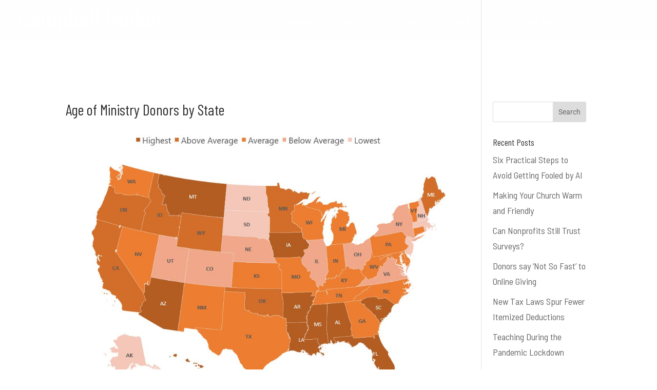

--- FILE ---
content_type: text/css
request_url: https://campbellrinker.com/wp-content/et-cache/global/et-divi-customizer-global.min.css?ver=1763501123
body_size: 1107
content:
#main-header,#main-header .nav li ul,.et-search-form,#main-header .et_mobile_menu{background-color:rgba(232,232,232,0.08)}#main-header .nav li ul{background-color:rgba(89,89,89,0.64)}.et_header_style_centered .mobile_nav .select_page,.et_header_style_split .mobile_nav .select_page,.et_nav_text_color_light #top-menu>li>a,.et_nav_text_color_dark #top-menu>li>a,#top-menu a,.et_mobile_menu li a,.et_nav_text_color_light .et_mobile_menu li a,.et_nav_text_color_dark .et_mobile_menu li a,#et_search_icon:before,.et_search_form_container input,span.et_close_search_field:after,#et-top-navigation .et-cart-info{color:rgba(255,255,255,0.96)}.et_search_form_container input::-moz-placeholder{color:rgba(255,255,255,0.96)}.et_search_form_container input::-webkit-input-placeholder{color:rgba(255,255,255,0.96)}.et_search_form_container input:-ms-input-placeholder{color:rgba(255,255,255,0.96)}#main-header .nav li ul a{color:#ffffff}#top-menu li a{font-size:18px}body.et_vertical_nav .container.et_search_form_container .et-search-form input{font-size:18px!important}#top-menu li.current-menu-ancestor>a,#top-menu li.current-menu-item>a,#top-menu li.current_page_item>a{color:#b71919}#main-footer{background-color:#c06a03}#et-footer-nav{background-color:#c06a03}#footer-bottom{background-color:#c06a03}#footer-bottom .et-social-icon a{color:#000000}#main-header{box-shadow:none}.et-fixed-header#main-header{box-shadow:none!important}@media only screen and (min-width:981px){.et_header_style_centered.et_hide_primary_logo #main-header:not(.et-fixed-header) .logo_container,.et_header_style_centered.et_hide_fixed_logo #main-header.et-fixed-header .logo_container{height:11.88px}.et-fixed-header#main-header,.et-fixed-header#main-header .nav li ul,.et-fixed-header .et-search-form{background-color:rgba(112,112,112,0.83)}.et-fixed-header #top-menu a,.et-fixed-header #et_search_icon:before,.et-fixed-header #et_top_search .et-search-form input,.et-fixed-header .et_search_form_container input,.et-fixed-header .et_close_search_field:after,.et-fixed-header #et-top-navigation .et-cart-info{color:rgba(255,255,255,0.96)!important}.et-fixed-header .et_search_form_container input::-moz-placeholder{color:rgba(255,255,255,0.96)!important}.et-fixed-header .et_search_form_container input::-webkit-input-placeholder{color:rgba(255,255,255,0.96)!important}.et-fixed-header .et_search_form_container input:-ms-input-placeholder{color:rgba(255,255,255,0.96)!important}.et-fixed-header #top-menu li.current-menu-ancestor>a,.et-fixed-header #top-menu li.current-menu-item>a,.et-fixed-header #top-menu li.current_page_item>a{color:#b71919!important}}@media only screen and (min-width:1350px){.et_pb_row{padding:27px 0}.et_pb_section{padding:54px 0}.single.et_pb_pagebuilder_layout.et_full_width_page .et_post_meta_wrapper{padding-top:81px}.et_pb_fullwidth_section{padding:0}}@media only screen and (max-width:980px){#main-header,#main-header .nav li ul,.et-search-form,#main-header .et_mobile_menu{background-color:rgba(89,89,89,0.45)}.et_header_style_centered .mobile_nav .select_page,.et_header_style_split .mobile_nav .select_page,.et_mobile_menu li a,.mobile_menu_bar:before,.et_nav_text_color_light #top-menu>li>a,.et_nav_text_color_dark #top-menu>li>a,#top-menu a,.et_mobile_menu li a,#et_search_icon:before,#et_top_search .et-search-form input,.et_search_form_container input,#et-top-navigation .et-cart-info{color:#ffffff}.et_close_search_field:after{color:#ffffff!important}.et_search_form_container input::-moz-placeholder{color:#ffffff}.et_search_form_container input::-webkit-input-placeholder{color:#ffffff}.et_search_form_container input:-ms-input-placeholder{color:#ffffff}.et_pb_section{padding:0px 0}.et_pb_section.et_pb_fullwidth_section{padding:0}}	h1,h2,h3,h4,h5,h6{font-family:'Roboto',Helvetica,Arial,Lucida,sans-serif}body,input,textarea,select{font-family:'Roboto',Helvetica,Arial,Lucida,sans-serif}body{font-family:'Barlow Semi Condensed',sans-serif;font-size:18px}h1,h2,h3,h4,h5{font-family:'Barlow Condensed',sans-serif}h2,.et_pb_blog_grid h2,h2.et_pb_contact_main_title{font-size:2em}div.container.clearfix.et_menu_container#internal{background:url(https://campbellrinker.com/wp-content/uploads/2018/06/sky-menu-back-1.jpg) no-repeat center center;background-size:cover}div.ts-client-testimonial{font-family:"Lora",Georgia,"Times New Roman",serif}.ts_testimonial_widget .widgettitle,h4.widgettitle{border-radius:0!important}a.et-pb-active-control{background-color:#34376A!important}.et_pb_blog_grid .et_pb_post{border-right:1px solid #d8d8d8;border-top:none;border-left:none;border-bottom:none;padding-right:40px;margin-right:40px}.supr{vertical-align:super;font-size:smaller}sup{vertical-align:super;font-size:smaller}sup,sub,.supr{vertical-align:baseline;position:relative;top:-0.4em}sub{top:0.4 em}.et_pb_gutters3 .et_pb_column_2_3 .et_pb_blog_grid .column.size-1of2{width:49%;margin-right:0}hr{margin:70px}.et_pb_widget{float:none!important}#footer-widgets{padding-top:3%;margin-bottom:-40px}#content-area{margin-top:60px}.slick-slide img{max-height:130px}#content-area{margin-top:60px;padding-right:10px}